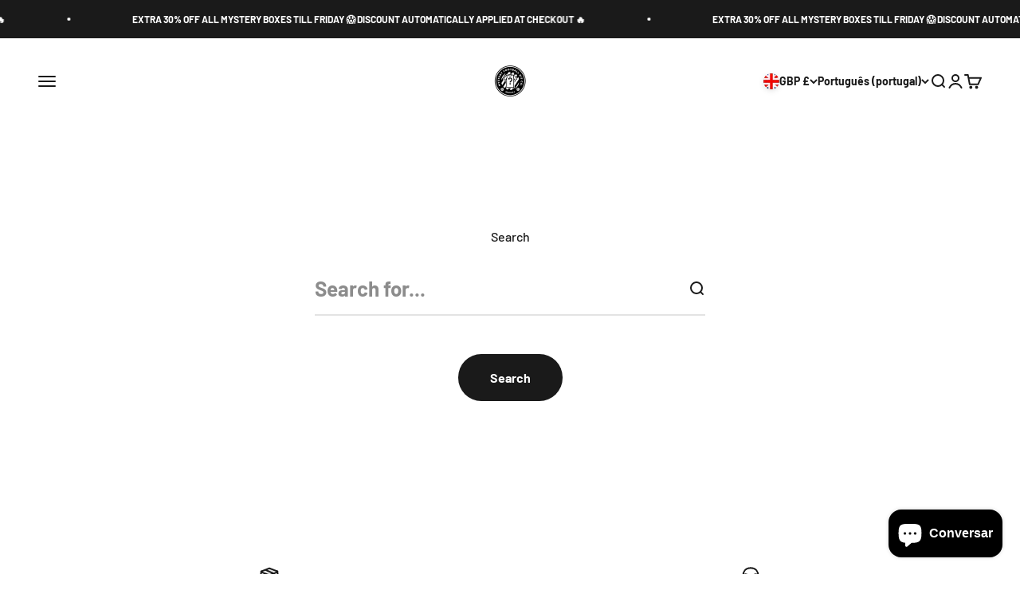

--- FILE ---
content_type: text/javascript
request_url: https://cdn.shopify.com/s/files/1/0527/6536/0282/t/4/assets/appstle-init.js?v=1692178896&shop=mysteryfootballkitco.myshopify.com
body_size: 2454
content:
(function(window2,k){!window2.AppstleIncluded&&(!urlIsProductPage()||!0)&&(window2.AppstleIncluded=!0,appstleLoadScript=function(src,callback){var script=document.createElement("script");script.charset="utf-8",script.async=!0,script.src=src,script.onload=script.onreadystatechange=function(){(!script.readyState||/loaded|complete/.test(script.readyState))&&(script.onload=script.onreadystatechange=null,script=k,callback&&callback())},document.getElementsByTagName("head")[0].appendChild(script)},appstleLoadScript("https://cdn.shopify.com/s/files/1/0527/6536/0282/t/4/assets/appstle-subscription.js?v=1692175507"),window2.RS=Window.RS||{},RS.Config={selectors:{payment_button_selectors:"form[action$='/cart/add'] .shopify-payment-button",subscriptionLinkSelector:".section-header",atcButtonPlacement:"BEFORE",subscriptionLinkPlacement:"BEFORE",cartRowSelector:"",cartLineItemSelector:"",cartLineItemPerQuantityPriceSelector:"",cartLineItemTotalPriceSelector:"",cartLineItemSellingPlanNameSelector:"",cartSubTotalSelector:"",cartLineItemPriceSelector:""},enableCartWidgetFeature:"false",useUrlWithCustomerId:"false",atcButtonSelector:".product-info__buy-buttons",moneyFormat:"{% raw %}\xA3{{amount}}{% endraw %}",oneTimePurchaseText:"One Time Purchase",shop:"mysteryfootballkitco.myshopify.com",deliveryText:"delivery",purchaseOptionsText:"Purchase Options",manageSubscriptionButtonText:"Manage Subscription",subscriptionOptionText:"Subscribe and save",sellingPlanSelectTitle:"DELIVERY FREQUENCY",subscriptionPriceDisplayText:"<b>Subscribe and Save</b> <span class='appstle_subscribesavetext'>{{{subscriptionPrice}}}</span>",tooltipTitle:"Subscription detail",showTooltipOnClick:"false",tooltipDesctiption:"<strong>Have complete control of your subscriptions</strong><br/><br/>Skip, reschedule, edit, cancel deliveries anytime matching your needs.",tooltipDescriptionOnPrepaidPlan:"<b>Prepaid Plan Details</b></br> Total you are charged for {{totalPrice}} ( At every order {{pricePerDelivery}})",tooltipDescriptionOnMultipleDiscount:"<b>Discount Details</b></br> Hello there my discount is {{discountOne}} and then {{discountTwo}}",tooltipDescriptionCustomization:"Save and subscribe the product </br>  {{prepaidDetails}} </br> {{discountDetails}}",orderStatusManageSubscriptionTitle:"Subscription",orderStatusManageSubscriptionDescription:"Continue to your account to view and manage your subscriptions.",orderStatusManageSubscriptionButtonText:"Manage your subscription",subscriptionOptionSelectedByDefault:!1,totalPricePerDeliveryText:"{{prepaidPerDeliveryPrice}}/delivery",memberOnlySellingPlansJson:{},nonMemberOnlySellingPlansJson:{},sellingPlansJson:[{frequencyCount:1,frequencyInterval:"MONTH",billingFrequencyCount:1,billingFrequencyInterval:"MONTH",frequencyName:"MONTHLY",afterCycle1:0,afterCycle2:0,discountEnabled:!1,discountEnabled2:!1,discountEnabledMasked:!1,discountEnabled2Masked:!1,id:"gid://shopify/SellingPlan/1203306650",frequencyType:"ON_PURCHASE_DAY",specificDayEnabled:!1,maxCycles:12,minCycles:3,cutOff:0,prepaidFlag:"false",idNew:"gid://shopify/SellingPlan/1203306650",planType:"PAY_AS_YOU_GO",deliveryPolicyPreAnchorBehavior:"ASAP",freeTrialEnabled:!1,frequencySequence:0,groupName:"#MYSTERYKITCLUB",appstleCycles:[]},{frequencyCount:1,frequencyInterval:"MONTH",billingFrequencyCount:1,billingFrequencyInterval:"MONTH",frequencyName:"Monthly",discountOffer:1,afterCycle1:0,discountType:"FIXED",discountEnabled:!0,discountEnabledMasked:!0,id:"gid://shopify/SellingPlan/2976448749",frequencyType:"ON_PURCHASE_DAY",specificDayEnabled:!1,minCycles:3,cutOff:0,prepaidFlag:"false",idNew:"gid://shopify/SellingPlan/2976448749",planType:"PAY_AS_YOU_GO",deliveryPolicyPreAnchorBehavior:"ASAP",freeTrialEnabled:!1,groupName:"Kids Subscription",appstleCycles:[]},{frequencyCount:1,frequencyInterval:"WEEK",billingFrequencyCount:1,billingFrequencyInterval:"WEEK",frequencyName:"WEEKLY",afterCycle1:0,afterCycle2:0,discountEnabled:!1,discountEnabled2:!1,discountEnabledMasked:!1,discountEnabled2Masked:!1,id:"gid://shopify/SellingPlan/4671209709",frequencyType:"ON_PURCHASE_DAY",specificDayEnabled:!1,maxCycles:4,minCycles:1,cutOff:0,prepaidFlag:"false",idNew:"gid://shopify/SellingPlan/4671209709",planType:"PAY_AS_YOU_GO",deliveryPolicyPreAnchorBehavior:"ASAP",freeTrialEnabled:!1,frequencySequence:0,groupName:"Subscribe and Save",appstleCycles:[]}],widgetEnabled:!0,showTooltip:!0,sortByDefaultSequence:!1,showSubOptionBeforeOneTime:!1,showStaticTooltip:!1,showAppstleLink:!1,sellingPlanTitleText:"{{sellingPlanName}} ({{sellingPlanPrice}}/delivery)",oneTimePriceText:"{{price}}",selectedPayAsYouGoSellingPlanPriceText:"{{price}}",selectedPrepaidSellingPlanPriceText:"{{pricePerDelivery}}",selectedDiscountFormat:"SAVE {{selectedDiscountPercentage}}",manageSubscriptionBtnFormat:"<a href='apps/subscriptions' class='appstle_manageSubBtn' ><button class='btn' style='padding: 2px 20px'>Manage Subscription</button><a><br><br>",manageSubscriptionUrl:"apps/subscriptions",appstlePlanId:163,showCheckoutSubscriptionBtn:!0,disableLoadingJquery:!1,widgetEnabledOnSoldVariant:"false",switchRadioButtonWidget:!1,appstlePlanName:"BUSINESS",appstlePlanFeatures:{accessSplitContract:!0,enableExternalApi:!1,enableQuickActions:!0,enableDunningManagement:!0,enableAutoSync:!0,accessSubscriptionActivityLogs:!0,webhookAccess:!1,accessBundling:!0,analytics:!0,enableCustomEmailHtml:!0,accessAppstleMenu:!1,enableShippingProfiles:!0,accessKlaviyoContactSync:!0,accessCustomWidgetLocations:!0,accessAdvanceSubscriptionPlanOptions:!0,enableSmsAlert:!0,accessOneTimeProductUpsells:!0,accessQuickCheckout:!0,enableCustomEmailDomain:!0,enableSummaryReports:!0,accessManualSubscriptionCreation:!0,subscriptionOrderAmount:3e4,enableSubscriptionManagement:!0,enableAutomation:!0,enableBundling:!0,accessResendEmail:!0,enableCartWidget:!0,accessDiscountOnCancellationAttempt:!0,accessWidgetDesignOptions:!0,enableCancellationManagement:!0,accessSubscriberLoyaltyFeatures:!0,enableWidgetPlacement:!0,enableIntegrations:!0,enableCustomerPortalSettings:!0,enableProductSwapAutomation:!0,enableAdvancedSellingPlans:!0,accessBuildABox:!0},formMappingAttributeName:"",formMappingAttributeSelector:"",quickViewModalPollingSelector:"",scriptLoadDelay:"0",formatMoneyOverride:"false",appstle_app_proxy_path_prefix:"apps/subscriptions",updatePriceOnQuantityChange:"",widgetParentSelector:"",quantitySelector:"",enableAddJSInterceptor:"true",reBuyEnabled:"false",loyaltyDetailsLabelText:"",loyaltyPerkDescriptionText:"",widgetType:"WIDGET_TYPE_2",widgetTemplateHtml:"{% raw %}{% endraw %}",bundle:{},labels:'{"appstle.subscription.wg.yearsFrequencyTextV2":"Years","appstle.subscription.wg.weekFrequencyTextV2":"Week","appstle.subscription.wg.noSubscriptionLabelTextV2":"No Subscription","appstle.subscription.wg.cancelAnytimeLabelTextV2":"Cancel Anytime","appstle.subscription.wg.oneTimePurchaseTextV2":"One Time Purchase","appstle.subscription.wg.loyaltyPerkDescriptionTextV2":"{{#isDiscountTypeFreeProduct}}<div style=\'display: flex;\'><div style=\'height: 60px; width: 60px; flex-shrink: 0; margin-right: 10px;\'><img style=\'width: 100%\' src={{{featured_image}}}></img></div><div>After {{{billingCycleBlock}}} orders,<span style=\'color: #ffc000;font-weight: 700;\';> get a FREE {{freeProductName}} </span></div><div>{{/isDiscountTypeFreeProduct}}{{#isDiscountTypePercentage}}After <span class=\'appstle-loyalty-billing-cycle\'><span class=\'appstle-loyalty-billing-cycle-count\'>{{{billingCycleBlock}}}</span> order</span>, <span class=\'appstle-loyalty-discount\'>get <span style=\'color: #ffc000;font-weight: 700;\';>{{{discount}}}% OFF your entire order</span></span>.{{/isDiscountTypePercentage}}{{#isDiscountTypeShipping}}After <span class=\'appstle-loyalty-billing-cycle\'><span class=\'appstle-loyalty-billing-cycle-count\'>{{{billingCycleBlock}}}</span> order</span>, <span class=\'appstle-loyalty-discount\'>get <span style=\'color: #ffc000;font-weight: 700;\';>shipping at {{{formatDiscountedPrice}}}</span></span>.{{/isDiscountTypeShipping}}{{#isDiscountTypeFixed}}After <span class=\'appstle-loyalty-billing-cycle\'><span class=\'appstle-loyalty-billing-cycle-count\'>{{{billingCycleBlock}}}</span> order</span>, <span class=\'appstle-loyalty-discount\'>get <span style=\'color: #ffc000;font-weight: 700;\';>{{{formatDiscountedPrice}}} OFF your entire order</span></span>.{{/isDiscountTypeFixed}}","appstle.subscription.wg.unsubscribeFrequencyTextV2":"unsubscribe","appstle.subscription.wg.weeksFrequencyTextV2":"Weeks","appstle.subscription.wg.weeklyLabelTextV2":"Weekly","appstle.subscription.wg.oneTimeFrequencyTextV2":"One Time","appstle.subscription.wg.dayFrequencyTextV2":"day","appstle.subscription.wg.allowFulfilmentCountViaPropertiesV2":"true","appstle.subscription.wg.monthsFrequencyTextV2":"Months","appstle.subscription.wg.subscribeAndSaveInitalV2":"Subscribe & save","appstle.subscription.wg.deliveryEveryFrequencyTextV2":"Delivery Every","appstle.subscription.wg.offFrequencyTextV2":"Off","appstle.subscription.wg.daysFrequencyTextV2":"Days","appstle.subscription.wg.yearFrequencyTextV2":"Year","appstle.subscription.wg.monthlyLabelTextV2":"Monthly","appstle.subscription.wg.prepayLabelTextV2":"Prepay","appstle.subscription.wg.subscribeAndSaveSuccessV2":"Subscribe success","appstle.subscription.wg.monthFrequencyTextV2":"Month","appstle.subscription.wg.selectDeliverOptionV2":"select deliver option","appstle.subscription.wg.yearlyLabelTextV2":"Yearly"}',css:{appstle_subscription_widget:{"margin-top":"","margin-bottom":""},appstle_subscription_wrapper:{"border-width":"","border-color":""},appstle_circle:{"border-color":""},appstle_dot:{"background-color":""},appstle_select:{"padding-top":"","padding-bottom":"","padding-left":"","padding-right":"","border-width":"","border-style":"","border-color":"","border-radius":""},tooltip_subscription_svg:{fill:""},appstle_tooltip:{color:"","background-color":""},appstle_tooltip_border_top_color:{"border-top-color":""},appstle_subscription_final_price:{color:""},appstle_widget_text_color:{color:""},appstle_selected_background:{background:"transparent"},customCSS:"#appstle_subscription_widget0 {\nfont-family: Karla, sans-serif!important;\n}\n#appstle_subscription_widget0 .appstle_circle {\nmargin-top: -20px!important;\n}\n#appstle_subscription_widget0 .appstle_tooltip {\nmin-width: 215px!important;\n}",elementCSS:"[]",customerPortalCss:"",priceSelector:"span.product__price--reg.js-price",landingPagePriceSelector:"",quickViewClickSelector:"",badgeTop:"",pricePlacement:"BEFORE"}});function urlIsProductPage(){return decodeURIComponent(window2.location.pathname).includes("/products/")}})(window);
//# sourceMappingURL=/s/files/1/0527/6536/0282/t/4/assets/appstle-init.js.map?shop=mysteryfootballkitco.myshopify.com&v=1692178896
